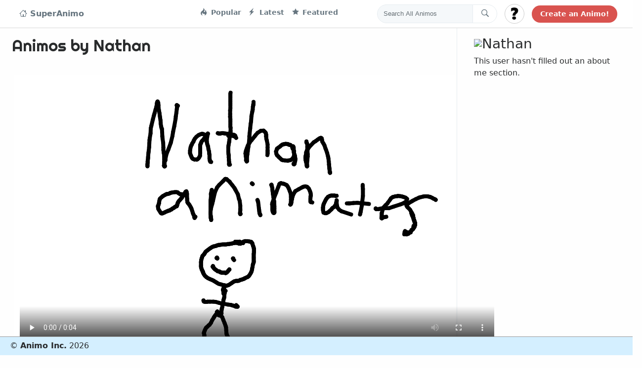

--- FILE ---
content_type: text/html; charset=UTF-8
request_url: https://superanimo.com/profile/nathan
body_size: 8814
content:
<!DOCTYPE html>
<html>
<head>
	<meta charset="utf-8"> 
    <title>Animos by Nathan</title> 
 
        <meta name="KEYWORDS" content="create animations,animation,cartoon maker,animation software,storytelling,make video,gif editor,edit gifs,sprite animation">
    <meta name="viewport" content="width=device-width, initial-scale=1.0, maximum-scale=1.0, user-scalable=no" />
    
                        
        
    <meta property="og:site_name" content="SuperAnimo"/>          
        <meta property="og:title" content="Animos by Nathan"/>
    <meta property="og:description" content="SuperAnimo is a fun tool to make animations. You can create short animations with characters and text bubbles, and easily export to GIF by pressing the Make Gif button."/>
        
    <meta property="og:url" content="http://www.superanimo.com"/>
    <meta property="og:image" content="https://superanimo.s3.amazonaws.com/LFGDLZd-1543876280.png"/>
    <link rel="image_src" href="https://superanimo.s3.amazonaws.com/LFGDLZd-1543876280.png" />
    
            
    <meta property="fb:app_id" content="1638441099815721">     
	<!-- STYLES --> 
	<link rel="stylesheet" type="text/css" href="//fonts.googleapis.com/css?family=Righteous|Chewy|Comfortaa|Wendy+One|Creepster|Lemon|Open+Sans|Poppins:400,600,700|Roboto:400,900">	 
    <link rel='stylesheet prefetch' href='https://cdnjs.cloudflare.com/ajax/libs/twitter-bootstrap/4.0.0-alpha.6/css/bootstrap.css'>
    <link rel='stylesheet prefetch' href='https://cdnjs.cloudflare.com/ajax/libs/octicons/4.4.0/font/octicons.min.css'>
    
    <link rel="stylesheet" href="/css/style_twitter.css?v01">       
    <link rel="icon" href="/favicon.ico?v=2" />
    <link rel="stylesheet" href="/css/font-awesome/css/font-awesome.min.css?01" type="text/css" charset="utf-8"> 
                <link href="https://vjs.zencdn.net/5.9.2/video-js.css" rel="stylesheet">
        <link href="https://fonts.googleapis.com/css?family=VT323&display=swap" rel="stylesheet">
    
  
	<script src="//ajax.googleapis.com/ajax/libs/webfont/1/webfont.js"></script> 
    <script src="/jslib/jquery-3.2.1.min.js"></script>	 
	<script src="/jslib/jquery-ui.position.js?x"></script>	     
    <script src="/jslib/jquery.blockUI.js?01"></script>     
    
    <script src="https://cdn.jsdelivr.net/clipboard.js/1.5.3/clipboard.min.js"></script>

    
    <style>
                .loggedin_dropdown{
            display:none;
        }
            </style>
    <!-- Reddit Conversion Pixel -->
    
    
    <!-- start Mixpanel -->
    

</head> 
<body style="background:#fefefe repeat;"> 
    
    <div id="fb-root"></div>
      <!-- Load Facebook SDK for JavaScript -->
<div id="fb-root"></div>
  <script async defer crossorigin="anonymous" src="https://connect.facebook.net/en_US/sdk.js#xfbml=1&version=v3.0"></script>


    <!-- Twitter -->
    <script>!function(d,s,id){var js,fjs=d.getElementsByTagName(s)[0],p=/^http:/.test(d.location)?'http':'https';if(!d.getElementById(id)){js=d.createElement(s);js.id=id;js.src=p+'://platform.twitter.com/widgets.js';fjs.parentNode.insertBefore(js,fjs);}}(document, 'script', 'twitter-wjs');</script>

  
<nav class="navbar navbar-toggleable-md fixed-top">
  <button class="navbar-toggler navbar-toggler-right" type="button" data-toggle="collapse" data-target="#navbarsExampleDefault" aria-controls="navbarsExampleDefault" aria-expanded="false" aria-label="Toggle navigation">
    <span class="navbar-toggler-icon"></span>
  </button>

  <div class="collapse navbar-collapse container">
    <!-- Navbar navigation links -->
    <ul class="navbar-nav mr-auto">
      <li class="nav-item active">
        <a style="font-size:16px;" class="nav-link" href="/"><i class="octicon octicon-home" aria-hidden="true"></i> 
            
                SuperAnimo
            
        </a>
      </li>
      <li class="nav-item" style='width:220px;'>
       
      </li>

      <li class="nav-item">
        <a class="nav-link" href="/?sort=popular"><i class="octicon octicon-flame"></i> Popular</a>
      </li>      
      <li class="nav-item">
        <a class="nav-link" href="/?sort=latest"><i class="octicon octicon-zap"></i> Latest</a>
      </li>      
      <li class="nav-item">
        <a class="nav-link" href="/?sort=featured"><i class="octicon octicon-star"></i> Featured</a>
      </li>      
    </ul>
    <!-- END: Navbar navigation links -->
    <!-- Navbar Search form -->
    <form class="navbar-form" role="search" action='/search' method='POST'>
      <div class="input-group">
        <input type="text" class="form-control input-search" placeholder="Search All Animos" name="srch-term" id="srch-term">
        <div class="input-group-btn">
          <button class="btn btn-default btn-search" type="submit"><i class="octicon octicon-search navbar-search-icon"></i></button>
        </div>
      </div>
    </form>
    <!-- END: Navbar Search form -->
    <!-- Navbar User menu -->
    <div class="dropdown navbar-user-dropdown">
      <button id="logincircle_dropdown" class="btn btn-secondary dropdown-toggle btn-circle" style="background-image:url('/img/user_unkown48x482.jpg?v2');background-size: cover;" type="button" id="dropdownMenuButton" data-toggle="dropdown" aria-haspopup="true" aria-expanded="false"></button>
      <div class="dropdown-menu" aria-labelledby="dropdownMenuButton">
        <a class="dropdown-item loggedout_dropdown" id="dropbut_login" href="#">Log In</a>
        <a class="dropdown-item loggedout_dropdown" id="dropbut_what" href="#">What is This?</a>
        
        <a class="dropdown-item loggedin_dropdown" id="dropbut_dashboard" href="/dashboard">Dashboard</a>
        <a class="dropdown-item loggedin_dropdown" id="dropbut_editprofile" href="/profile">Edit Profile</a>
        <a class="dropdown-item loggedin_dropdown" id="dropbut_logout" href="#">Logout</a>  
      </div>
    </div>
    <!-- END: Navbar User menu -->
    <!-- Navbar Tweet button -->
    <a href="/editor" class="btn btn-search-bar">Create an Animo!</a>
  </div>
</nav>
<div id="topbar_container_mobile" style="display:none;">    
    <div id="mobileflex">
        <div id="mobileflexleft">
            <h3 class="animo-title">SuperAnimo</h3>
        </div>
        <div id="mobileflexright">
            <a class="toggle-menu menu-right" id="mobile-open-menu" href="javascript:void(0);"><i class="fa fa-bars fa-3x"></i></a>                
        </div>
    </div>
</div>      
<style>
    .content-panel{
        width: 90%;
        margin-left: 20px;
        margin-right: 30px;    
    }
    
    .video-list.list .item .item-header {

    }    
    
    .video-list.list .item .item-content {

    }    
    
.video-list.list .item .item-content > p {
  display: block;
  margin-bottom: 5px;
  font-weight: bold !important;
  font-size: 16px !important;
}    

.marker{
  margin: 0px;
  position: absolute;
  top: 0px;
  right: 5px;
}

.video-list.list .item .item-content > h3 {
  font-size: 26px !important;
}

.rightpanel {
  margin: 20px 16px 0px 0px;
  padding: 6px 16px;
  background-color: #fff;
  border-radius: 2px;
  box-shadow: 0px 1px 5px rgba(0,0,0,0.16);
  float: right;
  width: 300px;
}

#account_nav{
    list-style-type: none;
    display: inline;
    font-size: 12px;
    color: #f0f0f0;
    margin-left: 65px !important;
}

#account_nav li {
        display: inline;
    white-space: nowrap;
    padding-right: 15px;
}

#account_nav li a, #account_nav li a:hover, #account_nav li a:active, #account_nav li a:link{
    color:white;
    text-decoration: none;
    font-size:18px;
}

#account_nav li span{
    padding-left: 15px;
    padding-right: 15px;
    padding-top: 9px;
    padding-bottom: 9px;
}

.bagdge-selected{
    background: #FF8A0C !important;
}

.badge-curious{
    background: #607D8B;
}

.badge-selected {
    background: #F44336 !important
}

.badge{
    border-radius: 1px;
}
.published_container{
    font-family: Roboto,Helvetica, Arial;
    font-weight: bold;
    font-style: italic;
    font-size: 12px;
    color: #797979;
}

.datecontainer{
    font-family: Roboto,Helvetica, Arial;
    font-style: italic;
    font-size: 10px;
    color: #797979;
}


.dashboard-button{
    min-width: 90px;
}

.btn-group-lg>.btn, .btn-lg {
    padding: .35rem 1.0rem;
    font-size: 1.24rem;
    border-radius: .3rem;
}

.btn-grayish{
    color: #4e4e4e;
    background-color: #ccc;
    border-color: #aaaaaa;
}

.flexiparent {
    display: flex;
    align-items: center;
    margin-bottom: 10px;
}

   .flexiright {
        flex-grow: 1;
        padding-left:14px;
        align-self: flex-start;
    }
    
    .fleximain-right{
        padding-left:14px;
        align-self: flex-start;  
        width: 400px;
    }

    
.fleximain {
    display: flex;
    align-items: center;
}    
   .fleximain-left {
        flex-grow: 1;
        padding-left:14px;
       align-self: flex-start;        
       padding-left: 24px;
       border-right:1px solid #e6ecf0;
    }
    
    .buttonscontainer{
        position:absolute;bottom:0px;right:25px;
    }
    
    .animoedit-title{
        padding-top:0px;
        margin-top:0px;
        font-size:22px;
        color: #F44336;
    }
    
    .animoedit-title a, .animoedit-title a:hover, .animoedit-title a:active, .animoedit-title a:focus{
        color: #F44336;
    }


</style>

<!-- <div class="content-panel" style="margin-left:50px;"> -->
<div class="fleximain">
    <div class="fleximain-left">
        <div class="panel-block video-list list">        
            <h2 style="font-size: 33px;font-family:'Righteous',Helvetica;margin-bottom: 0px;margin-top: 10px;padding-top:10px;">
                Animos by Nathan
            </h2>
            <h4>
                
            </h4>
            <br style="clear:both">        
            <ol class="tweet-list">
                                              <li class="tweet-card" id='card_1276'>
                <div class="video_container" style="width:100% !important;">
                    <video poster="https://superanimo.s3.amazonaws.com/LFGDLZd-1543876280.png" id="html5-video-1276" class="video-js vjs-16-9" 
                           style="cursor:pointer;border-radius: 12px;" controls crossorigin="anonymous">                         
                           <source src="https://superanimo.s3.amazonaws.com/2XaRX-starting-1276.mp4" type="video/mp4">
                                <p class="vjs-no-js">To view this video please enable JavaScript, and consider upgrading to a web browser that<a href="http://videojs.com/html5-video-support/" target="_blank">supports HTML5 video</a></p>
                    </video>
                </div>                          
                <div class="tweet-content">                
                  <div class="tweet-header">
                    <h3 class="videoname">
                        <a class="titletext" href='/animos/starting'>
                      starting
                      </a>
                    </h3>
                    <span class="username">Created By: <a href='/profile/nathan'>@Nathan</a> id: 1276</span>
                    <span class="tweet-time"></span>
                    <div class="tweet-icons">                   
                      <a href="/animos/1276#comments" class="tweet-footer-btn">
                        <i class="octicon octicon-comment" aria-hidden="true"></i><span></span>
                      </a>
                      <a class="tweet-footer-btn do_remix" data-id="1276">
                        <i class="octicon octicon-sync" aria-hidden="true"></i><span></span>
                      </a>

                      <a id="do_download" href="https://superanimo.s3.amazonaws.com/2XaRX-starting-1276.mp4" class="tweet-footer-btn" data-id="1276">
                        <i class="octicon octicon-desktop-download" aria-hidden="true"></i><span></span>
                      </a>
                      <a class="tweet-footer-btn do_downvote" data-id="1276">
                        <i class="octicon octicon-thumbsdown" aria-hidden="true"></i><span></span>
                      </a>                        
                      <a class="tweet-footer-btn do_upvote" data-id="1276">
                        <i class="octicon octicon-thumbsup" aria-hidden="true"></i><span></span>
                      </a>                    
                    </div>

                  </div>
                  <a href='/profile/nathan'>
                    <img class="tweet-card-avatar" src="https://lh6.googleusercontent.com/-eFgFc7IHN3A/AAAAAAAAAAI/AAAAAAAAAAA/AGDgw-hkP5khDobSxMUAURPpQfw8Ic9Siw/mo/photo.jpg" alt="">
                  </a>
                  <div class="tweet-text">
                    <p class="" >Dec  3 -  long</p>
                    <div class="alltags">

                    </div>
                  </div>
                </div>
                <ul class="video-social-btns rrssb-buttons rrssb-1 tiny-format">
                    <li class="content-social-btn-facebook rrssb-facebook" data-initwidth="33.333333333333336" style="width: 33.3333%;">
                        <a href="https://www.facebook.com/sharer/sharer.php?u=https%3A%2F%2Fwww.superanimo.com%2Fanimos%2Fstarting" class="popup">
                            <span class="content-social-btn-text">
                                <i class="fa fa-facebook-square" aria-hidden="true"></i> 
                                <span>facebook</span>                                
                            </span>                        
                        </a>
                    </li>
                    <li class="content-social-btn-twitter rrssb-twitter" data-initwidth="33.333333333333336" style="width: 33.3333%;">
                        <a href="http://twitter.com/intent/tweet?text=http%3A%2F%2Fwww.superanimo.com%2Fanimos%2Fstarting%20%23superanimo" class="popup">
                            <span class="content-social-btn-text"><i class="fa fa-twitter-square" aria-hidden="true"></i> <span>twitter</span></span>
                        </a>
                    </li>
                    <li class="content-social-btn-email rrssb-email" data-initwidth="33.333333333333336" style="width: 33.3333%;">
                        <a id="mail_link" href="mailto:?subject=Check out this animation&amp;body=http%3A%2F%2Fwww.superanimo.com%2Fanimos%2F1276">
                            <span class="content-social-btn-text"><i class="fa fa-envelope-o" aria-hidden="true"></i> <span>email</span></span>
                        </a>
                    </li>
                </ul>                
              </li>
                          </ol>
            <br><br><br><br><br>
        </div>        
    </div>
    <div class="fleximain-right">
        <div class="sidebar" style="width: 300px;margin-right: 60px;padding-top:20px;padding-left:20px">
                        <div style="display:flex;align-items:left;">
                <div style="align-self:flex-start;">
                    <img style="max-width:50px;" src="https://lh6.googleusercontent.com/-eFgFc7IHN3A/AAAAAAAAAAI/AAAAAAAAAAA/AGDgw-hkP5khDobSxMUAURPpQfw8Ic9Siw/mo/photo.jpg" />
                </div>
                <div style="align-self:flex-end;flex-grow:1;">
                    <h3>Nathan</h3>
                </div>                
            </div>      
            <div style='width:100%'>
                                <p>
                                            This user hasn't filled out an about me section.
                                    </p>                         
                            </div>
                        
        </div>        
    </div>
</div>

<script type='text/javascript'>
    
    var CURRENT_INDEX = -1;
    var STOPPED_VIDEOS = new Array();
    var VIDEO_IDS = new Array();
        VIDEO_IDS.push(1276);
        
    
    $(document).ready(function(){
        var video_options = {
            controlBar: {
              volumeMenuButton: {
                inline: false,
                vertical: true
              }
            }, "html5": {
              nativeTextTracks: false
            }   
        };
        
        var firstPlayer = null;
        $('.video-js').each(function(){
            var newPlayer = videojs(this.id, video_options);            
            if(firstPlayer == null){
                firstPlayer = newPlayer;
            }
        });
        
        $('.vjs-poster').each(function(){
            $(this).attr('crossorigin', 'true')
        });
          
        $('#update_aboutme').on('click', function(){
            var theText = $('#aboutme_text').val();;
            $.ajax({ 
                type: 'POST', 
                data: {
                    aboutme_text:  theText
                }, 
                dataType: 'json',
                ContentType : 'application/json',                  
                url: '/ajax/update_aboutme/',
                success: function(reply)  
                { 
                    if(reply['status'] == 'success'){
                        $('#update_aboutme').html("Updated");
                    }else{
                        alert(reply['msg']);
                    }
               },
                error :function(reply){
                    alert("Error");
                    console.log(reply);
                }
            });	            
        });  
          
        $(window).on('scroll', function(){
            
            //console.log("CURRPOS " + $(window).scrollTop());
            var theVideoIndex = -1;
            for(var x = 0; x < VIDEO_IDS.length; x++){
                var theId = VIDEO_IDS[x];
                var $card = $("#card_" + theId);
                var maxPosition = $card.offset().top + ($card.height() / 2);
                //console.log("------VS " + maxPosition);
                if($(window).scrollTop() < maxPosition){
                    //console.log("VIDEO IS " + x);
                    theVideoIndex = x;
                    break;
                }
            }
            
            if(theVideoIndex >= 0 && CURRENT_INDEX != theVideoIndex){
                //switch videos
                playNewVideo(theVideoIndex);
            }            
        });
        
        if(firstPlayer !== null){
            firstPlayer.ready(function() {
                if(CURRENT_INDEX == -1){
                    playNewVideo(0);
                }            
            });
        }
    });
    
    function playNewVideo(videoIndex){
        
        
        if(CURRENT_INDEX >= 0){
            var oldVideo = VIDEO_IDS[CURRENT_INDEX];

            var oldPlayer = videojs('html5-video-' + oldVideo);
            var oldPlaying = !oldPlayer.paused();
            if(oldPlaying){
                oldPlayer.pause();
            }
        }
        if(videoIndex >= 0){
            var newVideo = VIDEO_IDS[videoIndex];
            var thePlayer = videojs('html5-video-' + newVideo);
            if(!thePlayer.ended() && $.inArray(videoIndex, STOPPED_VIDEOS) === -1){
                thePlayer.play();
            }        
        }
        CURRENT_INDEX = videoIndex;
    }
    
</script>    
    	<!-- THIRD PARTY --> 
	<script src="/jslib/holder.js?1769340507"></script>	       <!-- Custom css-->    
	<script src="/jslib/alertify.min.js"></script>
	<link rel="stylesheet" href="/css/alertify/alertify.core.css" type="text/css" charset="utf-8"> 
	<link rel="stylesheet" href="/css/alertify/alertify.default.css" type="text/css" charset="utf-8">     
    <script src='https://npmcdn.com/tether@1.2.4/dist/js/tether.min.js'></script>
    <script src='https://cdnjs.cloudflare.com/ajax/libs/twitter-bootstrap/4.0.0-alpha.6/js/bootstrap.min.js'></script>        
    <script src="/jslib/jquery.sticky.js?1769340507"></script>
    <script src="/jslib/jquery.slidereveal.min.js"></script>        
    <script src="/jslib/rng.js?1769340507"></script>
<!--     <link rel="stylesheet" href="/jslib/jPushMenu.css?1769340507" /> -->
    
    <script type="text/javascript">
        //Non player stuff for the page can go here, that's accross all pages
        $(document).ready(function(){
            //$("#mobile-nav").jPushMenu();
            var slider = $('#slider').slideReveal({
              trigger: $("#mobile-open-menu"),
              position: 'right',
              push: false          
            });   

            $('#close_menubar').on('click', function(){
                slider.slideReveal("hide");
            });
        });
    </script>
    
    
<script src="https://vjs.zencdn.net/5.11.9/video.min.js"></script>      
<link rel="stylesheet" href="/css/video_player.css?1769340507" />  
    <script src="/jslib/jquery.fancybox.min.js?1769340507"></script>    
    <link rel="stylesheet" href="/jslib/jquery.fancybox.min.css?1769340507" />        

    <script src="/jslib/featherlight.min.js?1769340507"></script>    
    <link rel="stylesheet" href="/jslib/featherlight.min.css?1769340507" />      
    
    
    <script src="/jslib/rrssb.min.js?1769340507"></script>	


<script type="text/javascript">
    var SERVER = SERVER || {};
    var ANIMO = ANIMO || {};
    SERVER.BOARD_NAME = "main";
    SERVER.NO_INTERNET = false;
    SERVER.USER = "";
    SERVER.CREDITS = 0;
    SERVER.SITE_URL = "https://superanimo.com/";
    ANIMO.IS_MOBILE = false;
   //var DID_VOTING = false;
    var userVotes = new Array();
    var userFlags = new Array();
        
    function loginSuccess(userdata){
        //console.log("USER DATA");        
        //console.log(userdata);
        var data = JSON.parse(userdata);        
        SERVER.USER = data['display_name'];        
        SERVER.CREDITS = data['credits'];
        console.log(data);

        $('.btn-circle').css('background-image', 'url(' + data['profile_image'] + ')');
        $('.loggedout_dropdown').css('display', 'none');
        $('.loggedin_dropdown').css('display', 'block');
        
        
        //$("#topcredits").html(SERVER.CREDITS);
        //ANIMO.ImageUploadEditor.refresh_upload_list(true);
        //$(".not_loggedin_text").html("Logged in as " + SERVER.USER);
    }
    
    function refreshVoteIcons(){
        $(".do_upvote").each(function(i, item){
            var theId = parseInt($(item).data('id'));
                    
            for(var key in userVotes)
            {
                if(key == theId){
                    var theVote = userVotes[key];
                    if(theVote > 0){
                        $(item).addClass('button-selected');
                    }else{
                        $(item).removeClass('button-selected');                        
                    }
                }
            }            
        
        });
        
        $(".do_downvote").each(function(i, item){
            var theId = parseInt($(item).data('id'));
                    
            for(var key in userVotes)
            {                
                if(key == theId){
                    var theVote = userVotes[key];
                    if(theVote < 0){
                        $(item).addClass('button-selected');
                    }else{
                        $(item).removeClass('button-selected');                        
                    }
                }
            }            
        
        });        
        $(".do_flag").each(function(i, item){
            var theId = parseInt($(item).data('id'));
            for(var key in userFlags)
            {                
                if(key == theId){
                    var theVote = userFlags[key];
                    if(theVote < 0){
                        $(item).addClass('button-selected');
                    }else{
                        $(item).removeClass('button-selected');                        
                    }
                }
            }            
        
        });         
    }
    
    function doAuth(param){
        if(!param){
            param = "";
        }
        //alert("opening: " + SERVER.SITE_URL + 'iframelogin/');
        var authWindow = window.open(SERVER.SITE_URL + '/iframelogin/?' + param, 'asdas', 'toolbars=0,width=700,height=460,left=200,top=200,scrollbars=1,resizable=1');                    
    }
    
    function doVoting(votedir, animoId){
        //alert(votedir);     
        DID_VOTING = true;
        
        $.ajax({ 
            type: 'POST', 
            data: {
                animo_id: animoId, 
                dir : votedir 
            }, 
            dataType: 'json',
            ContentType : 'application/json',                  
            url: '/ajax/vote/',
            success: function(reply)  
            { 
                if(reply['status'] == 'success'){
                    userVotes[animoId] = votedir;
                    //var currScore = parseInt($('#score_container').text());
                    //currScore = currScore + votedir;
                    //$('#score_container').html(currScore);   
                    /*
                    if(votedir == 1){
                        $('#voteup_button').addClass("vote_selected");
                    }else if(votedir == -1){
                        $('#votedown_button').addClass("vote_selected");                        
                    }
                    */
                   refreshVoteIcons();
                }else{
                    alert(reply['msg']);
                }
                console.log('success'); 
                
           },
            error :function(reply){
                alert("Error");
                console.log(reply);
            }
        });				 
        
    }
    
    function doRemix(animoId){
        //alert(votedir);             
        $.ajax({ 
            type: 'POST', 
            data: {
                animo_id: animoId
            }, 
            dataType: 'json',
            ContentType : 'application/json',                  
            url: '/ajax/remix/',
            success: function(reply)  
            { 
                if(reply['status'] == 'success'){
                    window.location = '/editor/' + reply['id'];
                }else{
                    if(reply['msg']){
                        alert(reply['msg']);
                    }else{
                        alert("Unkown error remixing animo");
                    }
                }
           },
            error :function(reply){
                alert("Error");
                console.log(reply);
            }
        });				 
        
    }   
    
   function doFlag(animoId){
        //alert(votedir);             
        $.ajax({ 
            type: 'POST', 
            data: {
                animo_id: animoId
            }, 
            dataType: 'json',
            ContentType : 'application/json',                  
            url: '/ajax/flag/',
            success: function(reply)  
            {             
                alert("Thank you for letting us know about this animation.  We want to make SuperAnimo a safe community for everyone and will look into the issue.");  
            },
            error :function(reply){
                alert("Error");
                console.log(reply);
            }
        });				 
        
    }        
    
        
    $(document).ready(function(){
        
        $('body').on('click', '.do_upvote', function(){
            if(SERVER.USER == ""){
                doAuth("voting=true");
            }else{            
                var animoId = $(this).data('id');            
                doVoting(1, animoId);     
                $(this).find('i').addClass('animated tada');                
            }
            //mixpanel.track("VOTE CLICK");

        });
        
        $('body').on('click', ".do_downvote", function(){
            if(SERVER.USER == ""){
                doAuth("voting=true");
            }else{            
                var animoId = $(this).data('id');            
                doVoting(-1, animoId);        
                $(this).find('i').addClass('animated tada');
                
            }
        });
        
        $('body').on('click', '.do_remix', function(){
            if(SERVER.USER == ""){
                doAuth("remix=true");
            }else{            
                var animoId = $(this).data('id');            
                alertify
                  .confirm("Are you sure you want to edit this animation?", function(e){
                      if(e){
                       doRemix(animoId);   
                      }else{
                          
                      }
                  });                
                //doRemix(animoId);                        
            }            
            //mixpanel.track("REMIX");
        });
        
        $('body').on('click', ".do_flag", function(){
            var me = this;
            if(SERVER.USER == ""){
                doAuth("flag=true");
            }else{            
                var animoId = $(this).data('id');            
                alertify
                  .confirm("Are you sure you want to flag this animation as inappropriate?", function(e){
                      if(e){
                       doFlag(animoId);   
                       $(me).addClass('button-selected');
                       $(me).find('i').addClass('animated tada');           
                      }else{

                      }
                  });                
                //doRemix(animoId);                        
            }        

        });            
        
        
        refreshVoteIcons();
        
        $('#dropbut_login').on('click', function(){
            if(SERVER.USER == ""){
                doAuth();
            }
            //mixpanel.track("DROPDOWN LOGIN");
            
        });
        $('#dropbut_what').on('click', function(){
            alertify
              .alert("SuperAnimo is an easy to use animation platform " + 
                    "where you can make mashups of cartoons, memes and gifs. It's still a work in progress so if you have any feedback or questions " + 
                    "you can email me at admin@superanimo.com", function(){
                
              });
            //mixpanel.track("DROPDOWN INFO");
      
        });
        $('#dropbut_logout').on('click', function(){
            $.ajax({ 
                type: 'POST', 
                data: {
                    user : "self",
                }, 
                dataType: 'json',
                ContentType : 'application/json',                  
                url: '/ajax/logout/',
                success: function(reply)  
                {                 
                    SERVER.USER = "";
                     $('.btn-circle').css('background-image', 'url(' + '/img/user_unkown48x482.jpg' + ')');
                     $('.loggedout_dropdown').css('display', 'block');
                     $('.loggedin_dropdown').css('display', 'none');
                    alertify.alert("You have been logged out.", function(){
                            
                    });
                     
                },
                error :function(reply){
                    alert("Error");
                    console.log(reply);
                }
            });		             
        });

        var HOVER_TIMER = null;
        var HOVER_INDEX = 0;


        var urlPrefix = 'https://superanimo.s3.amazonaws.com/'
        $("body").on("mouseenter", '.img-hover-effect', function(e){
            var me = this;
            if(HOVER_TIMER != null){
                HOVER_INDEX = 0;
                clearInterval(HOVER_TIMER);
            }


            var allScreens = $(this).find('img').data("screens");
            if(!allScreens){
                return;
            }

            var screenArr = allScreens.split("|");

            HOVER_TIMER = setInterval(function(){
                var aScreen = screenArr[HOVER_INDEX];
                HOVER_INDEX++;                    
                if(HOVER_INDEX >= screenArr.length){
                    HOVER_INDEX = 0;
                }                    
                if(aScreen.length <= 0){
                    return;
                }                    

                var screenUrl = urlPrefix + aScreen;
                $(me).find('img.animo-preview-images').attr('src', screenUrl);


            }, 500);

        });
        $("body").on("mouseleave", '.img-hover-effect', function(e){
            if(HOVER_TIMER != null){
                HOVER_INDEX = 0;
                clearInterval(HOVER_TIMER);
            }
        });
    });    
    
    
</script>
 

<script>
  (function(i,s,o,g,r,a,m){i['GoogleAnalyticsObject']=r;i[r]=i[r]||function(){
  (i[r].q=i[r].q||[]).push(arguments)},i[r].l=1*new Date();a=s.createElement(o),
  m=s.getElementsByTagName(o)[0];a.async=1;a.src=g;m.parentNode.insertBefore(a,m)
  })(window,document,'script','https://www.google-analytics.com/analytics.js','ga');

  ga('create', 'UA-7801470-5', 'auto');
  ga('send', 'pageview');

</script>


<div id="footer" class="fixed_footer">  
	<div class="row-fluid"> 
		<div class="offset1 span11" style="padding-bottom: 7px;"> 
			<div style="margin-top:6px;padding-left:20px;"> 
                &#169; <b>Animo Inc.</b> 2026 
			</div> 
	  	</div> 
	</div>		 
</div>
            
<div id='slider'>
    <h2 class="close-menu-header" style="width:100%;padding-top:20px;padding-left:50px;padding-bottom:40px;border-bottom: 5px dashed white;">
        <a href="javascript:void(0);" id="close_menubar">Close <i class="fa fa-close"></i></a>
    </h2>
    <ul class="navbar-nav mr-auto">
      <li class="nav-item">
        <a class="nav-link" href="/">Home</a>
      </li>
      <li class="nav-item">
        <a class="nav-link" href="/?sort=popular">Popular</a>
      </li>          
      <li class="nav-item">
        <a class="nav-link" href="/?sort=latest">Latest</a>
      </li>
      <li class="nav-item">
        <a class="nav-link" href="/?sort=featured">Featured</a>
      </li>
      <li class="nav-item">
        <a class="nav-link" href="/editor">Create Animation</a>
      </li>
      <li class="nav-item">
        <a class="nav-link" href="/dashboard">Dashboard</a>
      </li>      
    </ul>         
</div>            
      <style>
@media (max-width: 850px){     
    #desktop_nav{
        display:none;
    }
}     

@media (min-width: 849px){     
    #mobile_nav{
        display:none;
    }
} 

#mobile_nav{
    color: white;
    margin-right: 30px;
}

#mobile_hamburger,#mobile_hamburger:active, #mobile_hamburger:link, #mobile_hamburger:hover {
    color: white;
}

#slider{
    z-index: 999999999;
    background: #212121;
}

.navheader-items {
    margin-bottom: 0px;
}

#close_menubar {
    background: #212121;
    font-size: 32px;
    font-weight: bold;
    color: white;
        
}
          
#slider .nav-link {
    padding-left: 40px !important;
    color:white;
    font-size:22px;
    line-height: 30px;
}

#slider a.nav-link, #slider a.nav-link:hover, #slider a.nav-link:active, #slider a.nav-link:link {
    color: white !important;
}

          </style>

--- FILE ---
content_type: text/css
request_url: https://superanimo.com/css/style_twitter.css?v01
body_size: 4103
content:
body {
  background-color: #e6ecf0;
  padding-top: 54px;
}

a {
  color: #1DA1F2;
}

#footer{
    background: #d4efff;
    border-top: 1px solid #999;
}

.fixed_footer{
    position: fixed;
    bottom: 0px;
    width: 100%;        
}

.animo-title{
    font-family:'Wendy One',Arial,serif;
    font-size:48px;
}

.panel-block{
    max-width: 900px;
}

.desperate_appeal{
    font-size: 14px;
    font-family: "Open Sans";
    font-weight: bold;
    line-height: 20px;
    width: 120%;
}

@media screen and (min-width: 1236px) {
  .container {
    width: 1236px;
  }
}
@media screen and (max-width: 1235px) {
    .right-col {
        display:none;
    }
    
    .col-7{
        flex: 0 0 68.333333%;
        max-width: 68.333333%;
    }
    
    .profile-col{
        max-width: 30%;
        flex: 0 0 30%;
        
    }
}
@media screen and (max-width: 760px) {
    .col-7 {
        -webkit-box-flex: 0 !important;
        -webkit-flex: 0 0 100% !important;
        -ms-flex: 0 0 100% !important; 
        flex: 0 0 100% !important;
        max-width: 100% !important;
    }
    
    .profile-col{
        display:none;        
    }    
    


    
    .do_remix, .goto_comments{
        display:none;
    }
    
}

@media screen and (max-width: 1200px){
    .desktop_only{
        display:none;        
    }
}

@media screen and (max-width: 892px) {
    /*
    .col-7 {
        -webkit-box-flex: 0;
        -webkit-flex: 0 0 75.333333%;
        -ms-flex: 0 0 75.333333%;
        flex: 0 0 75.333333%;
        max-width: 75.333333%;
    }*/
    #topbar_container_mobile {
        display: block !important;
    }    
    
    tweet-footer-btn i{
        font-size:12px !important;;
    }
    
    .titletext{
        font-size:18px !important;
    }

    .hero-header{
        display: none !important;
    }
    #mobile-nav {
        background-color: #274c77;
        border-top: 10px solid #f8931f;
        display: block !important;
        
    }    
    
    
    #mobileflex{
        display: flex;
        overflow: hidden;
        align-items: center;
        width: 100%;    
    }
    #mobileflexleft{
        padding-left: 40px;
        padding-right: 40px;
        padding-top: 6px;
        text-align: left;
        width:80%;
        align-self: flex-start;                        
    }
    
    #mobileflexright{
        padding: 10px;
        text-align: left;
        align-self: flex-start;
        min-width: 100px;                
    }    
    
    .col-7{
        margin-top:0px !important;
    }
    .octicon{
        font-size: 18px !important;        
    }
    
}

@media screen and (max-width: 500px) {
    .animo-title{
        font-size:32px;
    }
    
    .content-social-btn-text span{
        display:none;
    }
    
    #makeawesome{
        display:none;
    }
    
    #calltoaction_create{
        width:100%;
    }
    
}

/* Top Navbar elements' styles */
.navbar {
  background-color: #fff;
  border-bottom: 1px solid rgba(0, 0, 0, 0.15);
}
.navbar-nav > li a {
  color: #66757f;
  font-size: 14px;
  font-weight: bold;
}

.input-search {
  font-size: 13px;
}

.input-search, .btn-search {
  background-color: #f5f8fa;
  border-radius: 21px;
  border: 1px solid #e6ecf0;
}
.btn-search {
  background-color: #fff;
}

.navbar-search-icon {
  color: #66757f;
}

.btn-circle {
  border-radius: 50%;
  width: 40px;
  height: 40px;

}



.navbar-form {
  margin-right: 15px;
}

.navbar-user-dropdown {
  margin-right: 15px;
}
/* END: Top Navbar elements' styles */

.profile-background {
  height: 320px;
  background-image: url('https://pbs.twimg.com/profile_banners/439335622/1496682615/1500x500');
}

/* Main avatar */
.avatar-container {
  bottom: -87px;
  left: 10px;
  position: absolute;
  transition: bottom .3s;
  z-index: 3;
}

.avatar {
  background: #fff;
  background-image: url(https://pbs.twimg.com/profile_images/679974972278849537/bzzb-6H4_400x400.jpg);
  border: 5px solid #fff;
  border-radius: 50%;
  height: 200px;
  position: relative;
  width: 200px;
}
/* END: Main avatar */

/* Stats Navbar elements' styles */
.profile-stats {
  background-color: #fff;
  padding-top: 0;
  padding-bottom: 0;
}

.profile-stats ul {
  margin: 0;
  list-style: none;
  padding: 0;
}

.profile-stats li {
  display: inline-block;
}

.profile-stats a {
  padding: 10px 16px;
  display: block;
  text-align: center;
}

.profile-stats-item {
  color: #657786;
  display: block;
}

.profile-stats-item-active {
  border-bottom-style: solid;
  border-bottom-width: 2px;
  border-color: #1DA1F2 !important;
}

.profile-stats-item-label {
  font-size: 12px;
  font-weight: bold;
}

.profile-stats-item-number {
  font-size: 18px;
  font-weight: bold;
}

/* END: Stats Navbar elements' styles */

/* Main content elements' styles */

/* Left column*/
.profile-header {
  margin-top: 35px;
  padding-right: 0px;
  padding-left: 14px;
  width: 100%;
}

.profile-element {
  color: #353535;
  display: block;
  font-size: 26px;
  margin-top: 12px;
}
.profile-fullname {
  color: #000;
}

.profile-website {
  color: #1DA1F2 !important;
  cursor: pointer;
}

.profile-website:hover {
  text-decoration: underline !important;
}

.tweet-to-btn {
  margin-top: 16px;
  margin-bottom: 16px;
  width:100%;
}
/* END: Left column*/

/* Main column*/
.main-content {
}

.tweet-list {
  list-style: none;
  margin: 8px 4px 0;
  padding: 0;
}
.tweet-card {
  background-color: #fff;
  border-bottom: 1px solid #e6ecf0;
  min-height: 52px;/*
  padding: 9px 12px;*/
  padding-left: 12px;
  padding-right: 12px;
  padding-bottom: 0px;
  padding-top: 20px;  
  margin-top: 10px;
}

.tweet-content {
  margin-left: 58px;
  font-size: 14px;
  line-height: 20px;
  font-weight: normal;
}
.tweet-card-avatar {
  border-radius: 50%;
  height: 48px;
  width: 48px;
  float: left;
    margin-top: -20px;
    margin-left: -58px;
}

.tweet-icons{
    position:absolute;
    right:0px;
    top:5px;
}

.tweet-footer-btn {
  margin-right: 0px;
  text-decoration: none !important;
}
tweet-footer-btn:hover, tweet-footer-btn:active, tweet-footer-btn:focus{
  text-decoration: none !important;        
}


.tweet-footer-btn i, .tweet-footer-btn span {
  color: #657786;
  font-size: 24px;
}
.tweet-footer-btn span {
  margin-left: 8px;
}
/* END Main column*/

/* Right column*/
.pic-col {
  margin: 2px;
  padding: 2px;
}

.right-col {
  padding-left: 0;
}
.content-panel {
  margin: 10px 0 0;
  background-color: #fff;
  line-height: 16px;
  padding: 15px;
}

.content-panel h4 {
  display: inline-block;
}

.content-panel small {
  font-size: 66%;
  margin-left: 6px;
}

.content-panel li {
  min-height: 70px;
}

.btn-follow {
  border-color: #1DA1F2;
  color: #1DA1F2;
  background-color: #fff;
  border: 1px solid #1da1f2;
  display: block;
  font-size: 12px;
  line-height: 16px;
  padding: 4px 12px;
  border-radius: 100px;
  box-shadow: none;
  cursor: pointer;
  font-weight: bold;
  text-align: center;
  min-width: 89px;
}

.btn-follow:hover {
  background-color: #E8F5FD;
}

.homepage-section-title{
    font-size:22px;
    font-weight:bold;    
    font-family:Verdana, "Segoe UI", Arial;
    padding-bottom:0px;
    margin-bottom:0px;    
}


.storyvideo-wrap {
    background-color: #000000;
    position: relative;
    border-radius: 15px;
    width: 100%;
    margin-bottom: 20px;
    background-image: linear-gradient(to left,rgba(255, 0, 0, 0.3),rgba(0, 0, 0, 0));
    margin-left: 5px;
}

.storyvideo-video {
    display: block;
    height: auto;
    width: 100%;
    opacity: 0.5;
    border-radius: 15px;
}

.storyvideo-text{
    color: #fff;
    position: absolute;
    text-align: center;
    left: 2%;
    bottom: 1%;
    width: 99%;    
}

.storyvideo-create{
    color: #fff;
    position: absolute;
    text-align: left;
    right: 5%;
    top: 2%;
    width: 20%;     
}

.storyvideo-text h5{
    font-size: 1.25rem;
    font-family: Roboto, Verdana, Arial;
    font-weight: bold;    
}

.storyvideo-count{
    color: #fff;
    position: absolute;
    text-align: left;
    left: 5%;
    top: 2%;
    width: 90%;    
}

.storyvideo-count span{
   font-weight:bold; 
}

.badge-create{
    background-color: #606aa7;
    font-size:15px;
}


.storyvideo-link{
    width: 100%;
    height: 100%;
    position: absolute;
    left: 0px;
    right: 0px;
    top: 0px;
    bottom: 0px;    
}

a.storyvideo-link:hover {
    border: 2px solid #333 !important;
    border-radius: 15px;   
}


/* END: Right column*/

/* END: Main content elements' styles */



@charset "UTF-8";

/*!
 * animate.css -http://daneden.me/animate
 * Version - 3.6.0
 * Licensed under the MIT license - http://opensource.org/licenses/MIT
 *
 * Copyright (c) 2018 Daniel Eden
 */

.animated {
  -webkit-animation-duration: 1s;
  animation-duration: 1s;
  -webkit-animation-fill-mode: both;
  animation-fill-mode: both;
}

.animated.infinite {
  -webkit-animation-iteration-count: infinite;
  animation-iteration-count: infinite;
}

@-webkit-keyframes bounce {
  from,
  20%,
  53%,
  80%,
  to {
    -webkit-animation-timing-function: cubic-bezier(0.215, 0.61, 0.355, 1);
    animation-timing-function: cubic-bezier(0.215, 0.61, 0.355, 1);
    -webkit-transform: translate3d(0, 0, 0);
    transform: translate3d(0, 0, 0);
  }

  40%,
  43% {
    -webkit-animation-timing-function: cubic-bezier(0.755, 0.05, 0.855, 0.06);
    animation-timing-function: cubic-bezier(0.755, 0.05, 0.855, 0.06);
    -webkit-transform: translate3d(0, -30px, 0);
    transform: translate3d(0, -30px, 0);
  }

  70% {
    -webkit-animation-timing-function: cubic-bezier(0.755, 0.05, 0.855, 0.06);
    animation-timing-function: cubic-bezier(0.755, 0.05, 0.855, 0.06);
    -webkit-transform: translate3d(0, -15px, 0);
    transform: translate3d(0, -15px, 0);
  }

  90% {
    -webkit-transform: translate3d(0, -4px, 0);
    transform: translate3d(0, -4px, 0);
  }
}

@keyframes bounce {
  from,
  20%,
  53%,
  80%,
  to {
    -webkit-animation-timing-function: cubic-bezier(0.215, 0.61, 0.355, 1);
    animation-timing-function: cubic-bezier(0.215, 0.61, 0.355, 1);
    -webkit-transform: translate3d(0, 0, 0);
    transform: translate3d(0, 0, 0);
  }

  40%,
  43% {
    -webkit-animation-timing-function: cubic-bezier(0.755, 0.05, 0.855, 0.06);
    animation-timing-function: cubic-bezier(0.755, 0.05, 0.855, 0.06);
    -webkit-transform: translate3d(0, -30px, 0);
    transform: translate3d(0, -30px, 0);
  }

  70% {
    -webkit-animation-timing-function: cubic-bezier(0.755, 0.05, 0.855, 0.06);
    animation-timing-function: cubic-bezier(0.755, 0.05, 0.855, 0.06);
    -webkit-transform: translate3d(0, -15px, 0);
    transform: translate3d(0, -15px, 0);
  }

  90% {
    -webkit-transform: translate3d(0, -4px, 0);
    transform: translate3d(0, -4px, 0);
  }
}

.bounce {
  -webkit-animation-name: bounce;
  animation-name: bounce;
  -webkit-transform-origin: center bottom;
  transform-origin: center bottom;
}

@-webkit-keyframes rubberBand {
  from {
    -webkit-transform: scale3d(1, 1, 1);
    transform: scale3d(1, 1, 1);
  }

  30% {
    -webkit-transform: scale3d(1.25, 0.75, 1);
    transform: scale3d(1.25, 0.75, 1);
  }

  40% {
    -webkit-transform: scale3d(0.75, 1.25, 1);
    transform: scale3d(0.75, 1.25, 1);
  }

  50% {
    -webkit-transform: scale3d(1.15, 0.85, 1);
    transform: scale3d(1.15, 0.85, 1);
  }

  65% {
    -webkit-transform: scale3d(0.95, 1.05, 1);
    transform: scale3d(0.95, 1.05, 1);
  }

  75% {
    -webkit-transform: scale3d(1.05, 0.95, 1);
    transform: scale3d(1.05, 0.95, 1);
  }

  to {
    -webkit-transform: scale3d(1, 1, 1);
    transform: scale3d(1, 1, 1);
  }
}

@keyframes rubberBand {
  from {
    -webkit-transform: scale3d(1, 1, 1);
    transform: scale3d(1, 1, 1);
  }

  30% {
    -webkit-transform: scale3d(1.25, 0.75, 1);
    transform: scale3d(1.25, 0.75, 1);
  }

  40% {
    -webkit-transform: scale3d(0.75, 1.25, 1);
    transform: scale3d(0.75, 1.25, 1);
  }

  50% {
    -webkit-transform: scale3d(1.15, 0.85, 1);
    transform: scale3d(1.15, 0.85, 1);
  }

  65% {
    -webkit-transform: scale3d(0.95, 1.05, 1);
    transform: scale3d(0.95, 1.05, 1);
  }

  75% {
    -webkit-transform: scale3d(1.05, 0.95, 1);
    transform: scale3d(1.05, 0.95, 1);
  }

  to {
    -webkit-transform: scale3d(1, 1, 1);
    transform: scale3d(1, 1, 1);
  }
}

.rubberBand {
  -webkit-animation-name: rubberBand;
  animation-name: rubberBand;
}

@-webkit-keyframes shake {
  from,
  to {
    -webkit-transform: translate3d(0, 0, 0);
    transform: translate3d(0, 0, 0);
  }

  10%,
  30%,
  50%,
  70%,
  90% {
    -webkit-transform: translate3d(-10px, 0, 0);
    transform: translate3d(-10px, 0, 0);
  }

  20%,
  40%,
  60%,
  80% {
    -webkit-transform: translate3d(10px, 0, 0);
    transform: translate3d(10px, 0, 0);
  }
}

@keyframes shake {
  from,
  to {
    -webkit-transform: translate3d(0, 0, 0);
    transform: translate3d(0, 0, 0);
  }

  10%,
  30%,
  50%,
  70%,
  90% {
    -webkit-transform: translate3d(-10px, 0, 0);
    transform: translate3d(-10px, 0, 0);
  }

  20%,
  40%,
  60%,
  80% {
    -webkit-transform: translate3d(10px, 0, 0);
    transform: translate3d(10px, 0, 0);
  }
}

.shake {
  -webkit-animation-name: shake;
  animation-name: shake;
}

@-webkit-keyframes headShake {
  0% {
    -webkit-transform: translateX(0);
    transform: translateX(0);
  }

  6.5% {
    -webkit-transform: translateX(-6px) rotateY(-9deg);
    transform: translateX(-6px) rotateY(-9deg);
  }

  18.5% {
    -webkit-transform: translateX(5px) rotateY(7deg);
    transform: translateX(5px) rotateY(7deg);
  }

  31.5% {
    -webkit-transform: translateX(-3px) rotateY(-5deg);
    transform: translateX(-3px) rotateY(-5deg);
  }

  43.5% {
    -webkit-transform: translateX(2px) rotateY(3deg);
    transform: translateX(2px) rotateY(3deg);
  }

  50% {
    -webkit-transform: translateX(0);
    transform: translateX(0);
  }
}

@keyframes headShake {
  0% {
    -webkit-transform: translateX(0);
    transform: translateX(0);
  }

  6.5% {
    -webkit-transform: translateX(-6px) rotateY(-9deg);
    transform: translateX(-6px) rotateY(-9deg);
  }

  18.5% {
    -webkit-transform: translateX(5px) rotateY(7deg);
    transform: translateX(5px) rotateY(7deg);
  }

  31.5% {
    -webkit-transform: translateX(-3px) rotateY(-5deg);
    transform: translateX(-3px) rotateY(-5deg);
  }

  43.5% {
    -webkit-transform: translateX(2px) rotateY(3deg);
    transform: translateX(2px) rotateY(3deg);
  }

  50% {
    -webkit-transform: translateX(0);
    transform: translateX(0);
  }
}

.headShake {
  -webkit-animation-timing-function: ease-in-out;
  animation-timing-function: ease-in-out;
  -webkit-animation-name: headShake;
  animation-name: headShake;
}

@-webkit-keyframes swing {
  20% {
    -webkit-transform: rotate3d(0, 0, 1, 15deg);
    transform: rotate3d(0, 0, 1, 15deg);
  }

  40% {
    -webkit-transform: rotate3d(0, 0, 1, -10deg);
    transform: rotate3d(0, 0, 1, -10deg);
  }

  60% {
    -webkit-transform: rotate3d(0, 0, 1, 5deg);
    transform: rotate3d(0, 0, 1, 5deg);
  }

  80% {
    -webkit-transform: rotate3d(0, 0, 1, -5deg);
    transform: rotate3d(0, 0, 1, -5deg);
  }

  to {
    -webkit-transform: rotate3d(0, 0, 1, 0deg);
    transform: rotate3d(0, 0, 1, 0deg);
  }
}

@keyframes swing {
  20% {
    -webkit-transform: rotate3d(0, 0, 1, 15deg);
    transform: rotate3d(0, 0, 1, 15deg);
  }

  40% {
    -webkit-transform: rotate3d(0, 0, 1, -10deg);
    transform: rotate3d(0, 0, 1, -10deg);
  }

  60% {
    -webkit-transform: rotate3d(0, 0, 1, 5deg);
    transform: rotate3d(0, 0, 1, 5deg);
  }

  80% {
    -webkit-transform: rotate3d(0, 0, 1, -5deg);
    transform: rotate3d(0, 0, 1, -5deg);
  }

  to {
    -webkit-transform: rotate3d(0, 0, 1, 0deg);
    transform: rotate3d(0, 0, 1, 0deg);
  }
}

.swing {
  -webkit-transform-origin: top center;
  transform-origin: top center;
  -webkit-animation-name: swing;
  animation-name: swing;
}

@-webkit-keyframes tada {
  from {
    -webkit-transform: scale3d(1, 1, 1);
    transform: scale3d(1, 1, 1);
  }

  10%,
  20% {
    -webkit-transform: scale3d(0.9, 0.9, 0.9) rotate3d(0, 0, 1, -3deg);
    transform: scale3d(0.9, 0.9, 0.9) rotate3d(0, 0, 1, -3deg);
  }

  30%,
  50%,
  70%,
  90% {
    -webkit-transform: scale3d(1.1, 1.1, 1.1) rotate3d(0, 0, 1, 3deg);
    transform: scale3d(1.1, 1.1, 1.1) rotate3d(0, 0, 1, 3deg);
  }

  40%,
  60%,
  80% {
    -webkit-transform: scale3d(1.1, 1.1, 1.1) rotate3d(0, 0, 1, -3deg);
    transform: scale3d(1.1, 1.1, 1.1) rotate3d(0, 0, 1, -3deg);
  }

  to {
    -webkit-transform: scale3d(1, 1, 1);
    transform: scale3d(1, 1, 1);
  }
}

@keyframes tada {
  from {
    -webkit-transform: scale3d(1, 1, 1);
    transform: scale3d(1, 1, 1);
  }

  10%,
  20% {
    -webkit-transform: scale3d(0.9, 0.9, 0.9) rotate3d(0, 0, 1, -3deg);
    transform: scale3d(0.9, 0.9, 0.9) rotate3d(0, 0, 1, -3deg);
  }

  30%,
  50%,
  70%,
  90% {
    -webkit-transform: scale3d(1.1, 1.1, 1.1) rotate3d(0, 0, 1, 3deg);
    transform: scale3d(1.1, 1.1, 1.1) rotate3d(0, 0, 1, 3deg);
  }

  40%,
  60%,
  80% {
    -webkit-transform: scale3d(1.1, 1.1, 1.1) rotate3d(0, 0, 1, -3deg);
    transform: scale3d(1.1, 1.1, 1.1) rotate3d(0, 0, 1, -3deg);
  }

  to {
    -webkit-transform: scale3d(1, 1, 1);
    transform: scale3d(1, 1, 1);
  }
}

.tada {
  -webkit-animation-name: tada;
  animation-name: tada;
}

/* originally authored by Nick Pettit - https://github.com/nickpettit/glide */

@-webkit-keyframes wobble {
  from {
    -webkit-transform: translate3d(0, 0, 0);
    transform: translate3d(0, 0, 0);
  }

  15% {
    -webkit-transform: translate3d(-25%, 0, 0) rotate3d(0, 0, 1, -5deg);
    transform: translate3d(-25%, 0, 0) rotate3d(0, 0, 1, -5deg);
  }

  30% {
    -webkit-transform: translate3d(20%, 0, 0) rotate3d(0, 0, 1, 3deg);
    transform: translate3d(20%, 0, 0) rotate3d(0, 0, 1, 3deg);
  }

  45% {
    -webkit-transform: translate3d(-15%, 0, 0) rotate3d(0, 0, 1, -3deg);
    transform: translate3d(-15%, 0, 0) rotate3d(0, 0, 1, -3deg);
  }

  60% {
    -webkit-transform: translate3d(10%, 0, 0) rotate3d(0, 0, 1, 2deg);
    transform: translate3d(10%, 0, 0) rotate3d(0, 0, 1, 2deg);
  }

  75% {
    -webkit-transform: translate3d(-5%, 0, 0) rotate3d(0, 0, 1, -1deg);
    transform: translate3d(-5%, 0, 0) rotate3d(0, 0, 1, -1deg);
  }

  to {
    -webkit-transform: translate3d(0, 0, 0);
    transform: translate3d(0, 0, 0);
  }
}

@keyframes wobble {
  from {
    -webkit-transform: translate3d(0, 0, 0);
    transform: translate3d(0, 0, 0);
  }

  15% {
    -webkit-transform: translate3d(-25%, 0, 0) rotate3d(0, 0, 1, -5deg);
    transform: translate3d(-25%, 0, 0) rotate3d(0, 0, 1, -5deg);
  }

  30% {
    -webkit-transform: translate3d(20%, 0, 0) rotate3d(0, 0, 1, 3deg);
    transform: translate3d(20%, 0, 0) rotate3d(0, 0, 1, 3deg);
  }

  45% {
    -webkit-transform: translate3d(-15%, 0, 0) rotate3d(0, 0, 1, -3deg);
    transform: translate3d(-15%, 0, 0) rotate3d(0, 0, 1, -3deg);
  }

  60% {
    -webkit-transform: translate3d(10%, 0, 0) rotate3d(0, 0, 1, 2deg);
    transform: translate3d(10%, 0, 0) rotate3d(0, 0, 1, 2deg);
  }

  75% {
    -webkit-transform: translate3d(-5%, 0, 0) rotate3d(0, 0, 1, -1deg);
    transform: translate3d(-5%, 0, 0) rotate3d(0, 0, 1, -1deg);
  }

  to {
    -webkit-transform: translate3d(0, 0, 0);
    transform: translate3d(0, 0, 0);
  }
}

.wobble {
  -webkit-animation-name: wobble;
  animation-name: wobble;
}

@-webkit-keyframes jello {
  from,
  11.1%,
  to {
    -webkit-transform: translate3d(0, 0, 0);
    transform: translate3d(0, 0, 0);
  }

  22.2% {
    -webkit-transform: skewX(-12.5deg) skewY(-12.5deg);
    transform: skewX(-12.5deg) skewY(-12.5deg);
  }

  33.3% {
    -webkit-transform: skewX(6.25deg) skewY(6.25deg);
    transform: skewX(6.25deg) skewY(6.25deg);
  }

  44.4% {
    -webkit-transform: skewX(-3.125deg) skewY(-3.125deg);
    transform: skewX(-3.125deg) skewY(-3.125deg);
  }

  55.5% {
    -webkit-transform: skewX(1.5625deg) skewY(1.5625deg);
    transform: skewX(1.5625deg) skewY(1.5625deg);
  }

  66.6% {
    -webkit-transform: skewX(-0.78125deg) skewY(-0.78125deg);
    transform: skewX(-0.78125deg) skewY(-0.78125deg);
  }

  77.7% {
    -webkit-transform: skewX(0.390625deg) skewY(0.390625deg);
    transform: skewX(0.390625deg) skewY(0.390625deg);
  }

  88.8% {
    -webkit-transform: skewX(-0.1953125deg) skewY(-0.1953125deg);
    transform: skewX(-0.1953125deg) skewY(-0.1953125deg);
  }
}

@keyframes jello {
  from,
  11.1%,
  to {
    -webkit-transform: translate3d(0, 0, 0);
    transform: translate3d(0, 0, 0);
  }

  22.2% {
    -webkit-transform: skewX(-12.5deg) skewY(-12.5deg);
    transform: skewX(-12.5deg) skewY(-12.5deg);
  }

  33.3% {
    -webkit-transform: skewX(6.25deg) skewY(6.25deg);
    transform: skewX(6.25deg) skewY(6.25deg);
  }

  44.4% {
    -webkit-transform: skewX(-3.125deg) skewY(-3.125deg);
    transform: skewX(-3.125deg) skewY(-3.125deg);
  }

  55.5% {
    -webkit-transform: skewX(1.5625deg) skewY(1.5625deg);
    transform: skewX(1.5625deg) skewY(1.5625deg);
  }

  66.6% {
    -webkit-transform: skewX(-0.78125deg) skewY(-0.78125deg);
    transform: skewX(-0.78125deg) skewY(-0.78125deg);
  }

  77.7% {
    -webkit-transform: skewX(0.390625deg) skewY(0.390625deg);
    transform: skewX(0.390625deg) skewY(0.390625deg);
  }

  88.8% {
    -webkit-transform: skewX(-0.1953125deg) skewY(-0.1953125deg);
    transform: skewX(-0.1953125deg) skewY(-0.1953125deg);
  }
}

.jello {
  -webkit-animation-name: jello;
  animation-name: jello;
  -webkit-transform-origin: center;
  transform-origin: center;
}


.alertify-button-cancel {
    background-color: #dadada;
    border: 1px solid #757575;
}

.alertify-button-ok {
    background-color: #4ab3f4;
    border: 1px solid #083f78;
}

.alertify-button-ok:focus, .alertify-button-ok:active, .alertify-button-ok:link,
.alertify-button-cancel:focus, .alertify-button-cancel:active, .alertify-button-cancel:link{
    text-decoration:none;
    color:white;    
}

.btn-search-bar {
  border-radius: 100px;
    border: 1px solid #d9534f;
    color: white !important;
    background-color: #d9534f;
  border-color: transparent;
  font-weight: bold;
  font-size: 14px;
}

.btn-search-bar:hover{
    background-color: #c9302c;
    border-color: #c12e2a;
        color: white !important;
  cursor:pointer;
}



      .flexiparent {
            display:flex;
            width: 100%;
        }

        .flexi-a {
            width:25%;
            max-width: 210px;
        }
        .flexi-b {
            max-width: 75%;
            flex: 1 auto;
        }
        
        .flexi-c{
            width:25%;
            max-width: 300px;
        }
        
        
@media screen and (min-width: 750px), handheld and (min-device-width: 750px) {
    .fa-cube {
        font-size:40px;
    }
    
}

@media screen and (max-width: 950px) {
        .topgrid-container {
          display: grid;
          grid-template-columns: 1fr;
          grid-template-rows: 0.2fr 0.5fr 0.6fr 0.2fr;
          grid-template-areas: "." "." "." ".";
          text-align:center;
        }

        .main-video-col{
            width:100%;
            flex: 0 0 100%;
            max-width: 100%;    
        }
        .flexiparent {
            flex-wrap: wrap;
        }
        .flexi-b{
            width:70%;
        }        
        .flexi-c{
            width:100%;
            max-width: 100%;
        }
}


@media screen and (max-width: 500px) {
    .flexi-a{
        display:none;
    }
}

